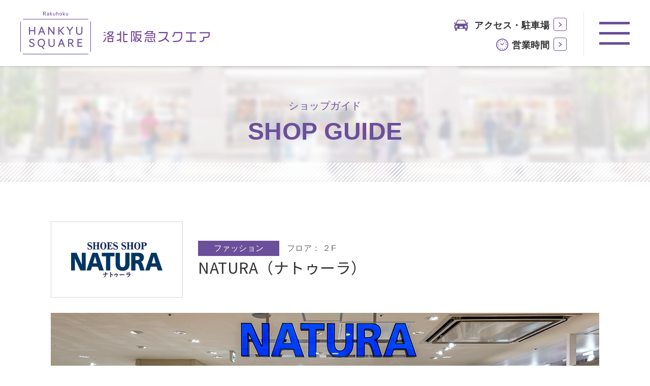

--- FILE ---
content_type: text/html; charset=UTF-8
request_url: https://hankyu-square.jp/shop/detail.html?id=206
body_size: 9562
content:

<!DOCTYPE html>
<html lang="ja">
<head>
<meta http-equiv="Content-Type" content="text/html; charset=UTF-8" />
<meta http-equiv="Content-Language" content="ja" />
<meta http-equiv="Content-Style-Type" content="text/css" />

<title>NATURA（ナトゥーラ）｜ショップガイド｜洛北阪急スクエア</title>

<meta name="keywords" content="洛北阪急スクエア,京都市,左京区,高野,川端通り,北大路,北大路通り,ショッピングセンター,ショッピングモール,商業施設,子育て,Sポイント,らくはん,洛北,阪急,カナート,パンマルシェ,マルシェ,イベント,スーパー,ドラッグストア,ユニクロ,GU,アカチャンホンポ,LOFT,ニトリ,デコホーム,イズミヤ,ABC-MART,エディオン,マクドナルド,マック,マクド,ミスタードーナツ,ミスド,カルディコーヒーファーム,カルディ,京のお肉処 弘,丸亀製麵,スターバックスコーヒー,スタバ,サーティワン,コンズサイクル,AOKI,ダイソー,ココカラファイン,ココカラ,銀だこ,Zoff,パリミキ,グランサックス,ATM,HELP" />
<meta name="description" content="洛北阪急スクエアは、「利便性」や「使い勝手」はそのままに、新たに「過ごす」「くつろぐ」「楽しむ」機能をプラス。らくほく日和、はじめましょ。" />

<meta name="author" content="洛北阪急スクエア" />
<meta name="copyright" content="copyright(c)2019-2025 洛北阪急スクエア All Rights Reseved." />
<meta name="content_name" content="NATURA（ナトゥーラ）｜ショップガイド" />
<meta http-equiv="Content-Script-Type" content="text/javascript" />
<meta name="viewport" content="width=device-width, initial-scale=1, maximum-scale=1">
<meta name="format-detection" content="telephone=no">
<link rel="alternate" type="application/rss+xml" title="ROR" href="sitemap.xml" />
<link rel="apple-touch-icon" href="../images/icon.png" />
<link rel="icon" type="image/png" href="../images/icon.png" />
<link rel="shortcut icon" href="../images/favicon.ico" />
<link rel="canonical" href="https://hankyu-square.jp/shop/detail.html?id=206" />
<link href="https://fonts.googleapis.com/css?family=Noto+Sans+JP&display=swap" rel="stylesheet">
<link href="../common/common.css" rel="stylesheet" type="text/css" />
<link href="../common/layout.css?v=1" rel="stylesheet" type="text/css" />
<link href="./css/unique.css?v=2" rel="stylesheet" type="text/css" />
<script src="../js/jquery-3.7.1.min.js"></script>
<script src="../js/slick.min.js"></script>
<script src="../js/xss.js"></script>

<!-- Google Tag Manager -->
<script>(function(w,d,s,l,i){w[l]=w[l]||[];w[l].push({'gtm.start':
new Date().getTime(),event:'gtm.js'});var f=d.getElementsByTagName(s)[0],
j=d.createElement(s),dl=l!='dataLayer'?'&l='+l:'';j.async=true;j.src=
'https://www.googletagmanager.com/gtm.js?id='+i+dl;f.parentNode.insertBefore(j,f);
})(window,document,'script','dataLayer','GTM-TS4LBHM');</script>
<!-- End Google Tag Manager -->

</head>
<body>
<!-- Google Tag Manager (noscript) -->
<noscript><iframe src="https://www.googletagmanager.com/ns.html?id=GTM-TS4LBHM"
height="0" width="0" style="display:none;visibility:hidden"></iframe></noscript>
<!-- End Google Tag Manager (noscript) -->
	<div class="l_container">
		<div class="l_header">
			<header id="top">
				<div class="cont clearfix">
					
					<h1 class="logo"><a href="../">洛北阪急スクエア</a></h1>
					
				</div>
				<div class="menu_btn">
					<p id="btn_menu" class="btn">
						<a class="mn">
						<span class="icon"><span></span><span></span><span></span></span>
						</a>
					</p>
				</div>
				<ul class="store_info">
					<li class="tel"><a href="../facility/#time">営業時間</a></li>
					<li class="access"><a href="../access/">アクセス・駐車場</a></li>
				</ul>
				<div class="l_main_navi"><div class="wrap"><nav>
    <div class="area_sns">
        <ul class="snsnav">
            <li class="instagram"><a href="https://www.instagram.com/rakuhoku_hankyusquare/?hl=ja" target="_blank"><img src="../images/head_insta_btn.png" alt="Instagram"></a></li>
            <li class="line"><a href="https://line.me/ti/p/%40113bgliy"><img src="../images/head_line_btn.png" alt="LINE＠洛北阪急スクエア公式アカウント"></a></li>
        </ul>
    </div>
	<ul class="mainnav">
		<li class="cr_"><a href="../guide/"><span>FLOOR GUIDE</span>フロアガイド</a></li>
		<li class="cr_"><a href="../news/"><span>SHOP NEWS</span>ショップニュース</a></li>
		<li class="cr_"><a href="../event/"><span>EVENT</span>イベント</a></li>
		
        <li class="cr_"><a href="../facility/"><span>FACILITY GUIDE</span>施設・サービス案内</a></li>
		<li class="cr_"><a href="../access/"><span>ACCESS</span>アクセス・駐車場</a></li>
	</ul>
	<div class="sub_menu">
	    
        
        
        
        <div class="area_banner">
           <ul>
        
               
               <li><a href="/party_room/" target="_self">
               
               <span><img src="/ai/ZK5TiF_rHkqpfn62RiSkGAAAATg.png?width=630&amp;height=1000&amp;padding_color=ffffff&amp;resize_type=2" alt="パーティールーム" /></span>
               
               </a></li>
               
               <li><a href="https://hankyu-square.jp/free/?id=7728" target="_self">
               
               <span><img src="/ai/Z-dVfJV3cUKHeqnPuTx9PgAAAFQ.png?width=630&amp;height=1000&amp;padding_color=ffffff&amp;resize_type=2" alt="Sポイント・商品券・電子マネー利用可能店舗" /></span>
               
               </a></li>
               
               <li><a href="https://hankyu-square.jp/recruit/" target="_self">
               
               <span><img src="/ai/Z-eP03fT5uVcOP5zcBedBAAAAKc.png?width=630&amp;height=1000&amp;padding_color=ffffff&amp;resize_type=2" alt="スタッフ募集" /></span>
               
               </a></li>
               
        
           </ul>
        </div>
        
        
        
        
        <div class="area_sub_navi">   
            <ul class="subnav">
                <li><a href="../about/">洛北阪急スクエアについて</a></li>
                <li><a href="../contact/">お問い合わせ</a></li>
                <li><a href="../recruit/">採用情報</a></li>
                <li><a href="../privacy/">個人情報の取扱いについて</a></li>
                <li><a href="../sitemap/">サイトマップ</a></li>
            </ul>
        </div>
	</div>
</nav></div></div>
<script>
$(document).ready(function(){
    var headmenu = $('.l_container');
    $(document).ready(function(){
        $('#btn_menu').click(function(){
            $(this).toggleClass("active");
            headmenu.toggleClass("on_menu");
        });
        $(window).scroll(function () {
           if ($(this).scrollTop() > 170) {
                headmenu.addClass("on_fix");
           } else {
                headmenu.removeClass("on_fix");
                }
           });
    });
});
</script>
				<div class="header_second_title">
    <div class="area_title"><h1>ショップガイド</h1><span>SHOP GUIDE</span></div>
</div>
			</header>
		</div>
		<div class="l_contents">
			<div class="l_column clearfix">
				<div class="l_column_main">
					
					<div class="contents_shop_detail">

    
    <section>
        <div class="shop_detail_first">
            <div class="inner sw_sns">
                <div class="head_title">
                    <figure class="logo on_img"><span><img src="/ai/ZMhWMKeKtyj6JHizZK67FQAAAYY.png?width=250&amp;height=150&amp;padding_color=ffffff&amp;resize_type=2" alt="NATURA" /></span></figure>
                    <div class="data"><div class="inner_block">
                        <p class="type">
                        
                        <span class="category">ファッション</span>
                        
                        
                        <span class="floor">フロア：
                        
                        ２F
                        
                        </span>
                        
                        </p>
                        <h2 class="name font_notosansjp">NATURA（ナトゥーラ）</h2>
                    </div></div>
                </div>
                <div class="sns none">
                    <span class="title">SHOP SNS</span>
                    <ul>
                        
                        
                        
                                                
                    </ul>
                </div>
            </div>
            
            <div class="image"><figure><img src="/ai/ZMhWMKeKtyj6JHizZK67FQAAAYY1.jpg?width=1080&amp;height=1000&amp;padding_color=ffffff&amp;resize_type=2" alt="NATURA" /></figure></div>
            
            
            <p class="explain">MADE IN JAPANのシューズを中心に、アウトドアやビジネスシューズまで、ご夫婦・カップルでお選びいただけるシューズショップです。<br />
<br />
【お取り扱いブランド】<br />
PATRICK、KEEN、スピングルムーブ、コロンビア など</p>
            
        </div>
    </section>

    
    <section>
        <div class="shop_detail_second">
            <div class="come_title font_notosansjp">
            	<h3><span class="ttl_j">ショップ情報</span>
            	<span class="ttl_e">SHOP INFORMATION</span>
            	</h3>
            </div>

            <table>
                
                <tr>
                    <th>営業時間</th><td>10:00～21:00</td>
                </tr>
                
                
                <tr>
                    <th>電話番号</th><td><a href="tel:0757023155">075-702-3155</a></td>
                </tr>
                
                
                <tr>
                    <th>URL</th><td><a href="https://www.chiyodagrp.co.jp/" target="_blank">https://www.chiyodagrp.co.jp/</a></td>
                </tr>
                
               
                    
                    
                    
                    <tr>
                        <th>取り扱い商品</th><td>紳士靴・婦人靴</td>
                    </tr>
                    
                    
                    
                   
                     
                    
                    
                       
                
                <tr>
                    <th>ジャンル</th><td>シューズ</td>
                </tr>
                
                
                    
                    
                    
                    
                
                    
                     
                    
                    
                    
                    
                
                
                <tr>
                    <th>対応カード/決済</th><td>【利用可能クレジット】JCB・VISA/Master・AMEX・DC・MUFG・NICOS・UC・アプラス・イオン・ジャックス・トヨタファイナンス(TSキュービック)・楽天・セゾン・ダイナース<br />
【利用可能電子マネー】litta・楽天Edy・Pitapa・交通系・iD・QUICPay・QUICPay+<br />
【利用可能キャッシュレス】PayPay・LINEPay・楽天Pay・メルPay・J-CoinPay・OrigamiPay・AliPay・WeChatPay<br />
【利用可能ギフト券】JCB・VISA(VJA)・MUFG・NICOS・UC<br />
【利用可能商品券】阪急阪神百貨店商品券・全国百貨店共通商品券<br />
【Sポイントご利用可能】</td>
                </tr>
                
                
                     
                    
                
                
            </table>
       
            <p class="note">※Sポイント対応 可能</p>
        </div>
    </section>
</div>

					<section id="store_news" class="shop_news">
	<div class="inner">
		<div class="come_title font_notosansjp">
			<h3>
			<span class="ttl_j">ショップニュース</span>
			<span class="ttl_e">SHOP NEWS</span>
			</h3>
		</div>
		<ul></ul>
		<p class="come_base_btn"><a href="../news/">MORE</a></p> 
	</div>
    <script>
        $(function(){
            function readAjax(){
                var urlParams = new URLSearchParams(window.location.search);
                var param_id = urlParams.get('id');
                if (!param_id) return;
                
                var datas = {
                    "request" : "get",
                    "post_type" : "all",
                    "ai_category" : "10901",
                    "ai_divisions" : "1",
                    "ai_attributes" : "0,101",
                    "ai_images" : "1",
                    "ai_groups" : "201",
                    "each_num" : "4",
                    "page_num" : "1",
                    "order" : "aip.priority DESC ",
                    "is_public" : "on",
                    "is_file" : "off",
                    "emphasis_mode" : "1",
                    "custom_join" : "LEFT JOIN `t_***_attribute` AS `aia` ON `aia`.`***_id`= `ai`.`***_id` AND `aia`.`***_attribute_index` = '100' ",
                    "custom_where" : "AND `aia`.`value` = '" + encodeURIComponent(param_id) + "' "
                };
    
                $.ajax({
                    type: "POST",
                    url: "/ai_ajax.php",
                    dataType: "json",
                    data: datas
                }).done(function(data) {
                    var storeNews = $("#store_news");
                    if(data.length < 1){
                        storeNews.remove();
                        return;
                    }
                    storeNews.show();
                    storeNews.next(".shop_event").addClass("no_pt");
    
                    for (var i = 0; i < data.length; i++) {
                        var html = $("<li>");
                        var aLink = $("<a>").attr("href", "../news/detail.html?id=" + encodeURIComponent(data[i]["advanced_information_id"]));
    
                        // imgDiv
                        var imgClass = "image";
                        var imgStyle = "";
                        if (data[i]["image"][1] === "1") {
                            imgClass += " on_img";
                            var imageId = data[i]["image_id"][1];
                            var imageExt = data[i]["image_extension"][1];
                            imgUrl = "/ai/" + imageId + "." + imageExt + "?width=250&height=1000&padding_color=ffffff&resize_type=2";
                        }
    
                        var imgDiv = $("<div>").addClass(imgClass);
                        if (imgUrl) {
                            imgDiv.css("background-image", 'url(' + imgUrl + ')');
                        }
                        var imgText = $("<span>").addClass("htxt").text(data[i]["attribute"][101] || "");
                        imgDiv.append(imgText);
    
                        // timeDiv
                        var dateStr = (data[i]["display_datetime"] || "").split(" ")[0].split("-").join(".");
                        var timeDiv = $("<div>").addClass("time_wrapper")
                            .append($("<p>").addClass("time").text(dateStr))
                            .append($("<p>").addClass("up").text("UP"))
                            .append($("<p>").addClass("category").text(data[i]["division_name"][201] || ""));
    
                        // newsName
                        var newsName = $("<div>").addClass("news_name font_notosansjp").text(data[i]["attribute"][0] || "");
    
                        aLink.append(imgDiv).append(timeDiv).append(newsName);
                        html.append(aLink);
    
                        $("#store_news ul").append(html);
                    }
                }).fail(function(XMLHttpRequest, textStatus, errorThrown) {
                    console.error('Error:', errorThrown);
                    alert('データの取得に失敗しました。');
                });
            }
    
            $(document).ready(function() {
                readAjax();
            });
        });
    </script>
</section>

<section id="store_event" class="shop_event">
	<div class="inner">
		<div class="come_title font_notosansjp">
			<h3>
			<span class="ttl_j">イベント情報</span>
			<span class="ttl_e">EVENT INFOMATION</span>
			</h3>
		</div>
        <div id="event_list" class="event_list"></div>
      
        <script>
            $storeEvent = $("#event_list");
        
            function getQueryParam(name) {
                const urlParams = new URLSearchParams(window.location.search);
                return urlParams.get(name);
            }
        
            function readEventAjax() {
                const targetId = getQueryParam("id");
                let matchedCount = 0;
        
                const datas = {
                    "request": "get",
                    "post_type": "all",
                    "ai_category": "10801",
                    "ai_divisions": "1",
                    "ai_attributes": "100,0,2",
                    "ai_images": "0",
                    "ai_groups" : "901",
                    "each_num": '3',
                    "page_num": '1',
                    "order": "aip.priority DESC ",
                    "is_public": "on",
                    "is_file": "off",
                    "emphasis_mode": "0",
                    "target_time": "",
                    "target_begin_time": "",
                    "target_end_time": ""
                };
        
                $.ajax({
                    type: "POST",
                    url: "/ai_ajax.php",
                    dataType: "json",
                    data: datas
                }).done(function(data, dataType) {
                    $storeEvent.html("");
        
                    for (let i = 0; i < data.length; i++) {
                        const at2 = data[i]["attribute"][2];
                        const at2_ids = at2 ? at2.split(',') : [];
                        const division_name_901 = data[i]["division_name"]?.[901] || "";
        
                        // IDが一致するか確認
                        if (at2_ids.includes(targetId) && division_name_901 === "表示") {
                            matchedCount++;
                            let html = "";
        
                            const advanced_information_id = data[i]["advanced_information_id"];
                            const emphasis_begin_datetime = data[i]["emphasis_begin_datetime"];
                            const emphasis_end_datetime = data[i]["emphasis_end_datetime"];
        
                            const eb_time_date = emphasis_begin_datetime.split(' ')[0].split('-');
                            const ee_time_date = emphasis_end_datetime.split(' ')[0].split('-');
        
                            const at0 = data[i]["attribute"][0];
                            const at100 = data[i]["attribute"][100];
                            const image = data[i]["image"][0];
                            const image_id = data[i]["image_id"][0];
                            const image_extension = data[i]["image_extension"][0];
        
                            html += '<div class="event_box">';
                            html += '<a class="box" begin_month="'+emphasis_begin_datetime+'" end_month="'+emphasis_end_datetime+'" href="../event/detail.html?id='+advanced_information_id+'">';
                            html += '<span class="image">';
                            if(image){
                                html += '<span class="htxt" style="background-image:url(/ai/'+image_id+'.'+image_extension+'?index=0&amp;width=520&amp;height=510&amp;padding_color=ffffff&amp;resize_type=2);">'+at100+'</span>';
                            }
                            html += '</span>';
                            html += '<div class="text">';
                            if(emphasis_begin_datetime !== emphasis_end_datetime){
                                html += "<span class='date'><time datetime='"+eb_time_date.join('-')+"'>"+eb_time_date.join('.')+"</time>～<time datetime='"+ee_time_date.join('-')+"'>"+ee_time_date.join('.')+"</time></span>";
                            } else {
                                html += "<time datetime='"+eb_time_date.join('-')+"' class='date'>"+eb_time_date.join('.')+"</time>";
                            }
                            if(at0){
                                html += '<span class="name">'+at0+'</span>';
                            }
                            html += '</div></a></div>';
        
                            $storeEvent.append(html);

                            if (matchedCount >= 3) break;
                        }
                    }
        
                    if (matchedCount === 0) {
                        $("#store_event").hide();
                    }
        
                }).fail(function(XMLHttpRequest, textStatus, errorThrown) {
                    alert('Error : ' + errorThrown);
                });
            }
        
            $(document).ready(function(){
                readEventAjax();
            });
        </script>
        
	</div>
</section>

<section id="store_recommend" class="shop_recommend">
	<div class="inner">
		<div class="come_title font_notosansjp">
			<h3>
			<span class="ttl_j">おすすめの店舗</span>
			<span class="ttl_e">RECOMMEND</span>
			</h3>
		</div>
        <div class="area_shoplist swiper">
		    <div id="recommend_list" class="recommend_list swiper-wrapper"></div>
            <div class="area_swiper_nav">
                <div class="swiper-button-prev"></div>
                <div class="swiper-pagination"></div>
                <div class="swiper-button-next"></div>
            </div>
        </div>
	</div>
</section>
<script>
    $(function(){

        $storeRecommend = $("#recommend_list");

        function getUrlParameter(name) {
            name = name.replace(/[\[]/, '\\[').replace(/[\]]/, '\\]');
            var regex = new RegExp('[\\?&]' + name + '=([^&#]*)');
            var results = regex.exec(window.location.search);
            return results === null ? null : decodeURIComponent(results[1].replace(/\+/g, ' '));
        }

        function readRecomAjax(){

            var datas = {
                "request" : "get",
                "post_type" : "all",
                "ai_category" : "10601",
                "ai_attributes" : "0,5,100",
                "ai_images" : "0",
                "ai_groups" : "101,102,901",
                "order" : "aip.priority DESC ",
            };

            $.ajax({
                type: "POST",
                url: "/ai_ajax.php",
                dataType: "json",
                data: datas
            }).done(function(data, dataType) {

                var targetId = getUrlParameter("id");
                var targetDivision101 = null;
               
                for (var i = 0; i < data.length; i++) {
                    if (String(data[i]["advanced_information_id"]) === targetId) {
                        targetDivision101 = data[i]["division_name"][101];
                        break;
                    }
                }

                if (!targetDivision101) {
                    console.warn("該当IDのデータが見つかりません");
                    return;
                }


                $storeRecommend.html("");

                for (var i = 0; i < data.length; i++) {

                    var division_name_101 = data[i]["division_name"][101];

                    if (division_name_101 === targetDivision101 && String(data[i]["advanced_information_id"]) !== targetId) {

                    var html = "";

                    // ai番号
                    advanced_information_id = data[i]["advanced_information_id"];
                 
                    //項目出力
                    at0 = data[i]["attribute"][0];
                    at5 = data[i]["attribute"][5];

                    //画像出力
                    at100 = data[i]["attribute"][100];
                    image = data[i]["image"][0];//画像index
                    image_id = data[i]["image_id"][0];//画像ID
                    image_extension = data[i]["image_extension"][0];//拡張子

                    //カテゴリ出力
                    division_id_101 = data[i]["division_id"][101];//カテゴリID
                    division_name_101 = data[i]["division_name"][101];//カテゴリ名
                    division_id_102 = data[i]["division_id"][102];//カテゴリID
                    division_name_102 = data[i]["division_name"][102];//カテゴリ名
                    division_id_901 = data[i]["division_id"][901];//カテゴリID
                    division_name_901 = data[i]["division_name"][901];//カテゴリ名

                    if (division_name_901 !== "非表示") {
                        html +='<div class="box swiper-slide">';
                        html +='<a href="../shop/detail.html?id='+advanced_information_id+'">';
                        html +='<span class="wrap">';
                        html +='<span class="logo">';
                        html +=(image)?'<span class="on_img"><img loading="lazy" src="/ai/'+image_id +'.'+image_extension+'?index=0&amp;width=250&amp;height=150&amp;padding_color=ffffff&amp;resize_type=2" alt="'+at100+'" /></span>':'';
                        html +='</span>';        
                        html +='<span class="data"><span class="wrap">';
                        html +='<span class="category">'+division_name_101+'</span>';
                        html +='<span class="floor">'+division_name_102+'</span>';
                        html +=(at0)?'<span class="name">'+at0+'</span>':'';
                        html +=(at5)?'<span class="genre">'+at5+'</span>':'';
                        html +='</span></span>';
                        html +='</span>';
                        html +='</a>';
                        html +='</div>';
                    }

                    $storeRecommend.append(html);
                    }
                }
            }).fail(function(XMLHttpRequest, textStatus, errorThrown) {
                console.error('Error:', errorThrown);
            });
        }

        $(document).ready(function() {
            readRecomAjax();
        });
    });
</script>
<script src="./js/swiper-bundle.min.js"></script>
<script>
  const swiper = new Swiper(".swiper", {
    slidesPerView: 1,
    slidesPerGroup: 1,
    loop: true,
    pagination: {
					el: '.swiper-pagination',
				},
				navigation: {
					nextEl: '.swiper-button-next',
					prevEl: '.swiper-button-prev',
				},
    breakpoints: {
        768: {
        slidesPerView: 3,
        slidesPerGroup: 1
        },
        980: {
        slidesPerView: 4,
        slidesPerGroup: 1
        }
    }
  });
</script>
					
					<p id="gotop" class="l_gotop"><span class="wrap">
	<a class="line" href="https://line.me/ti/p/%40113bgliy" target="_blank"><img src="../images/sp_gotop_line.jpg" alt="LINE＠洛北阪急スクエア公式アカウント" /></a>
	<a class="sp_arrow" href="#top"><img src="../images/sp_gotop_arrow.jpg" alt="▲ページトップに戻る" /></a>
	<a class="pc_arrow" href="#top">▲ページトップに戻る</a>
</span></p>
					
				</div>
			</div>
		</div>
		<div class="second_footer sp">
	<div class="l_breadcrumb"><ul><li><a href="../">HOME</a>&nbsp;&gt;&nbsp;<a href="../shop/">ショップガイド</a>&nbsp;&gt;&nbsp;NATURA（ナトゥーラ）</li></ul></div>
	<div class="wrapper">
		<div class="logo_img">
			<a href="../"><img src="../images/second_footer_logo.png" alt="阪急洛北スクエア" /></a>
		</div>
		<span class="name"><img src="../images/name.png" alt="阪急スクエア" /></span>
		<p class="adress_wrapper">
                住　　所 ： 京都市左京区高野西開町36番地<br />
				営業時間 ： 10:00～21:00<br />
				
		</p>
		
	</div>
</div>

<div class="second_footer pc">
	<div class="l_breadcrumb"><ul><li><a href="../">HOME</a>&nbsp;&gt;&nbsp;<a href="../shop/">ショップガイド</a>&nbsp;&gt;&nbsp;NATURA（ナトゥーラ）</li></ul></div>
	<div class="wrapper">
		<div class="logo_img">
			<a href="../"><img src="../images/second_footer_logo2.png" alt="阪急洛北スクエア" /></a>
		</div>
		<div class="link_list">
			<ul>
				<li class="category">ABOUT</li>
				<li><a href="../about/">洛北阪急スクエアについて</a></li>
				<li><a href="../parenting/">子育て応援ガイド</a></li>
				<li><a href="../party_room/">パーティールーム</a></li>
				<li><a href="../access/">アクセス・駐車場</a></li>
			</ul>
			<ul>
				<li class="category">SEARCH</li>
				<li><a href="../shop/">ショップ検索</a></li>
				<li><a href="../guide/2f.html">2F</a></li>
				<li><a href="../guide/">1F</a></li>
				<li><a href="../guide/b1.html">B1</a></li>
			</ul>
			<ul>
				<li class="category">INFORMATION</li>
				<li><a href="../event/">イベントニュース</a></li>
				<li><a href="../news/">ショップニュース</a></li>
				
			</ul>
			<ul>
				<li class="category">OTHER</li>
				<li><a href="../recruit/">採用情報</a></li>
				<li><a href="../form/form_1.html">お問い合わせ</a></li>
				<li><a href="../contact/#faq">よくあるご質問</a></li>
			</ul>
		</div>
	</div>
</div>
		<div class="l_footer">
	<footer>
		<div class="cont">
		    <div class="footer_info">
               <p class="logo"><a href="http://www.hankyu-scdev.co.jp/" target="_blank">株式会社<span>阪急商業開発</span></a></p>
               <ul class="area_ft_navi">
                    
                    <li><a href="../contact/">お問い合わせ</a></li>
                    <li><a href="../sitemap/">サイトマップ</a></li>
                    <li class="last"><a href="../privacy/">個人情報保護方針</a></li>
               </ul>
             </div>                 
 		     <p class="copyright"><small>Copyright&copy;2019-2025 Rakuhoku HANKYU SQUARE&nbsp;All Rights Reserved.</small></p>
 		     <span class="space sp_for"></span>              
		</div>
	</footer>
</div>
	</div>
<script>
<!--
$(function(){
   $("a[href^='#']").click(function() {
      var speed = 400;
      var href= $(this).attr("href");
      var target = $(href == "#" || href == "" ? 'html' : href);
      var position = target.offset().top;
      $('body,html').animate({ scrollTop:position }, speed, 'swing');
      return false;
   });
   
	$(document).ready(function() {
	 	var gotop = $('#gotop');
		$(window).scroll(function () {
		if ($(this).scrollTop() > 200) {
		    gotop.fadeIn();
		} else {
		    gotop.fadeOut();
		    }
		});
	});
});
// -->
</script>

<script type="text/javascript">
        window._pt_lt = new Date().getTime();
        window._pt_sp_2 = [];
        _pt_sp_2.push("setAccount,5c2d2d50");
        var _protocol =(("https:" == document.location.protocol) ? " https://" : " http://");
        (function() {
            var atag = document.createElement("script");
            atag.type = "text/javascript";
            atag.async = true;
            atag.src = _protocol + "js.ptengine.jp/5c2d2d50.js";
            var s = document.getElementsByTagName("script")[0];
            s.parentNode.insertBefore(atag, s);
        })();
</script>

</body>
</html>




--- FILE ---
content_type: text/css
request_url: https://hankyu-square.jp/common/common.css
body_size: 5465
content:
@charset "UTF-8";

body,div,dl,dt,dd,ul,ol,li,h1,h2,h3,h4,h5,h6,pre,form,fieldset,input,textarea,select,p,blockquote,th,td { margin:0;padding:0;}
table {border-collapse:collapse;border-spacing:0;}
fieldset,img { border:0;vertical-align:bottom;}
address,caption,cite,code,dfn,em,strong,th,var{font-style:normal;font-weight:normal;}
ol,ul{list-style:none;}
caption,th{text-align:left;}
h1,h2,h3,h4,h5,h6{font-size:100%;font-weight:normal;}
q:before,q:after {content:'';}abbr,acronym { border:0;}
a{outline:none;}

/* clearfix */
.clearfix{}
.clearfix:after{content:""; display: block; clear: both; height: 0; visibility:hidden;}
.clear {clear:both; line-height:0;}

/* wordBreak */
table.wordBreak{word-break:break-all;}

table.comment {width: 100%;background: #cccccc;}
em{font-weight:bold;}
form input{font-family:MS UI Gothic;}
.alert {font-weight:bold; color: #F73232;}
.attention {font-weight:bold; color: #3333aa;}

/** フォーム共通 ***/
input.formtxt,textarea.formtxt,select.formtxt{border: 1px solid #cdcdcd;
-webkit-border-radius: 5px;border-radius: 5px;}
input.formtxt{padding:5px;}
textarea.formtxt{padding:7px;}

/********** 回り込み **********/
.left{float:left; display:inline;}
.right{float:right; display:inline;}

/********** ボトムマージン **********/
.mbL{margin-bottom:30px;}
.mbM{margin-bottom:20px;}
.mbS{margin-bottom:10px;}

/*===== ページャ ======*/
.pager{text-align:center;margin-right:-5px;}
.pager li{margin-right:5px;vertical-align:middle;display: inline-block;}
.pager li.num,.pager li.cur,.pager li.arrow{width:30px;text-align:center;height:30px;line-height:30px;border: 1px solid #6b4f9a;}
.pager li a{width:100%;height:100%;display:block;}
.pager a:link,.pager a:visited,.pager a:hover,.pager a:focus{color: #6b4f9a;text-decoration:none;}
.pager li a:link, .pager li a:visited{background:#fff;}
.pager li a:hover, .pager li a:focus{background:#f7f6fa;}
.pager li.dott{width:auto;height:20px;line-height:20px;color:#000;}
.pager li.cur{color:#fff;background:#6b4f9a;}
.pager li.arrow{color:#fff;background:#cdcdcd;}

/*===== オパシティ ======*/
.opacity a:hover img{opacity:0.8;}

/*===== シフト ======*/
.shift a:hover img{position:relative; top:1px; left:1px;}

/*--------- リンク系 ---------*/
a:link {color:#333; text-decoration:underline;}
a:visited {color:#333; text-decoration:underline;}
a:hover,a:focus {color:#666; text-decoration:none;}

.a_tdn a:link,.a_tdn a:visited,.a_tdn a:focus,.a_tdn a:hover{text-decoration:none;}
.a_rev a:link,.a_rev a:visited{text-decoration:none;}
.a_rev a:focus,.a_rev a:hover{text-decoration:underline;}

.a_w a:link,.a_w a:visited,.a_w a:focus,.a_w a:hover{color:#fff;}

/*--------- テキストアライン系 ---------*/
.t_right{text-align:right;}
.t_left{text-align:left;}
.t_center{text-align:center;}

/*--------- タイトル系 ---------*/
.ttl_a1 {background:url(../images/bg_white.jpg) no-repeat;padding:5px;margin-bottom:10px;font-weight:bold;font-size:15px;color:#FFF9EA;}
.ttl_a2 {background:url(../images/icon_white.jpg) no-repeat;padding-left:15px;margin-bottom:10px;}
.ttl_b1 {background:url(../images/bg_brown.jpg) no-repeat;padding:5px;margin-bottom:10px;font-weight:bold;color:#FFF9EA;}
.ttl_b2 {background:url(../images/icon_brown.jpg) no-repeat;padding-left:15px;margin-bottom:10px;}
.ttl_c {background:url(../images/icon_pin.jpg) no-repeat;font-weight:bold;padding-left:15px;margin-bottom:10px;}
.ttl_d {border-bottom: dotted 2px #F26B12;font-size:14px;font-weight:bold;padding:5px 10px;margin-bottom:10px;}

.come_title .ttl_e{font-family: 'Noto Sans JP',sans-serif;}
/*
h1.come_title,.come_title_1{font-size:20px;margin-bottom:30px;}
h2.come_title,.come_title_2{font-size:18px;margin-bottom:20px;}
h3.come_title,.come_title_3{font-size:17px;background:#eee;padding:3px 5px;margin-bottom:15px;}
h4.come_title,.come_title_4{font-size:16px;padding-bottom:5px;border-bottom:2px solid #cdcdcd;margin-bottom:10px;font-weight:bold;}
h5.come_title,.come_title_5{font-size:15px;border-left:3px solid #cdcdcd;padding-left:5px;margin-bottom:5px;}
h6.come_title,.come_title_6{font-weight:bold;}
*/
.come_title.mb0{margin-bottom:0;}
.come_title.mb5{margin-bottom:5px;}
.come_title.mb10{margin-bottom:10px;}
.come_title.mb15{margin-bottom:15px;}
.come_title.mb20{margin-bottom:20px;}
.come_title.mb25{margin-bottom:25px;}
.come_title.mb30{margin-bottom:30px;}
.come_title.mb35{margin-bottom:35px;}
.come_title.mb40{margin-bottom:40px;}
.come_title.mb45{margin-bottom:45px;}
.come_title.mb50{margin-bottom:50px;}

/*--------- マージン系 ---------*/
/*下*/
.mb1{margin-bottom:1px;}
.mb2{margin-bottom:2px;}
.mb3{margin-bottom:3px;}
.mb4{margin-bottom:4px;}
.mb5{margin-bottom:5px;}
.mb6{margin-bottom:6px;}
.mb7{margin-bottom:7px;}
.mb8{margin-bottom:8px;}
.mb9{margin-bottom:9px;}
.mb10{margin-bottom:10px;}
.mb11{margin-bottom:11px;}
.mb12{margin-bottom:12px;}
.mb13{margin-bottom:13px;}
.mb14{margin-bottom:14px;}
.mb15{margin-bottom:15px;}
.mb16{margin-bottom:16px;}
.mb17{margin-bottom:17px;}
.mb18{margin-bottom:18px;}
.mb19{margin-bottom:19px;}
.mb20{margin-bottom:20px;}
.mb21{margin-bottom:21px;}
.mb22{margin-bottom:22px;}
.mb23{margin-bottom:23px;}
.mb24{margin-bottom:24px;}
.mb25{margin-bottom:25px;}
.mb26{margin-bottom:26px;}
.mb27{margin-bottom:27px;}
.mb28{margin-bottom:28px;}
.mb29{margin-bottom:29px;}
.mb30{margin-bottom:30px;}
.mb31{margin-bottom:31px;}
.mb32{margin-bottom:32px;}
.mb33{margin-bottom:33px;}
.mb34{margin-bottom:34px;}
.mb35{margin-bottom:35px;}
.mb36{margin-bottom:36px;}
.mb37{margin-bottom:37px;}
.mb38{margin-bottom:38px;}
.mb39{margin-bottom:39px;}
.mb40{margin-bottom:40px;}
.mb45{margin-bottom:45px;}
.mb50{margin-bottom:50px;}
.mb60{margin-bottom:60px;}
.mb70{margin-bottom:70px;}
.mb80{margin-bottom:80px;}

/*上*/
.mt1{margin-top:1px;}
.mt2{margin-top:2px;}
.mt3{margin-top:3px;}
.mt4{margin-top:4px;}
.mt5{margin-top:5px;}
.mt6{margin-top:6px;}
.mt7{margin-top:7px;}
.mt8{margin-top:8px;}
.mt9{margin-top:9px;}
.mt10{margin-top:10px;}
.mt11{margin-top:11px;}
.mt12{margin-top:12px;}
.mt13{margin-top:13px;}
.mt14{margin-top:14px;}
.mt15{margin-top:15px;}
.mt20{margin-top:20px;}
.mt25{margin-top:25px;}
.mt30{margin-top:30px;}
.mt35{margin-top:35px;}
.mt40{margin-top:40px;}

/*右*/
.mr1{margin-right:1px;}
.mr2{margin-right:2px;}
.mr3{margin-right:3px;}
.mr4{margin-right:4px;}
.mr5{margin-right:5px;}
.mr6{margin-right:6px;}
.mr7{margin-right:7px;}
.mr8{margin-right:8px;}
.mr9{margin-right:9px;}
.mr10{margin-right:10px;}
.mr11{margin-right:11px;}
.mr12{margin-right:12px;}
.mr13{margin-right:13px;}
.mr14{margin-right:14px;}
.mr15{margin-right:15px;}
.mr20{margin-right:20px;}
.mr25{margin-right:25px;}
.mr30{margin-right:30px;}

/*左*/
.ml1{margin-left:1px;}
.ml2{margin-left:2px;}
.ml3{margin-left:3px;}
.ml4{margin-left:4px;}
.ml5{margin-left:5px;}
.ml6{margin-left:6px;}
.ml7{margin-left:7px;}
.ml8{margin-left:8px;}
.ml9{margin-left:9px;}
.ml10{margin-left:10px;}
.ml11{margin-left:11px;}
.ml12{margin-left:12px;}
.ml13{margin-left:13px;}
.ml14{margin-left:14px;}
.ml15{margin-left:15px;}
.ml20{margin-left:20px;}
.ml25{margin-left:25px;}
.ml30{margin-left:30px;}

/*ネガティブ*/
.mm5{margin-right:-5px;}
.mm6{margin-right:-6px;}
.mm7{margin-right:-7px;}
.mm8{margin-right:-8px;}
.mm9{margin-right:-9px;}
.mm10{margin-right:-10px;}
.mm15{margin-right:-15px;}
.mm20{margin-right:-20px;}
.mm25{margin-right:-25px;}
.mm30{margin-right:-30px;}

/*中央*/
.auto{margin-right:auto;margin-left:auto;}

/*マージン0*/
body #container .m0{margin:0 !important;}

/*--------- パディング系 ---------*/

/*全体*/
.p1{padding:1px;}
.p2{padding:2px;}
.p3{padding:3px;}
.p4{padding:4px;}
.p5{padding:5px;}
.p6{padding:6px;}
.p7{padding:7px;}
.p8{padding:8px;}
.p9{padding:9px;}
.p10{padding:10px;}
.p15{padding:15px;}
.p20{padding:20px;}
.p25{padding:25px;}
.p30{padding:30px;}

/*右*/
.pr1{padding-right:1px;}
.pr2{padding-right:2px;}
.pr3{padding-right:3px;}
.pr4{padding-right:4px;}
.pr5{padding-right:5px;}
.pr6{padding-right:6px;}
.pr7{padding-right:7px;}
.pr8{padding-right:8px;}
.pr9{padding-right:9px;}
.pr10{padding-right:10px;}
.pr15{padding-right:15px;}
.pr20{padding-right:20px;}
.pr25{padding-right:25px;}
.pr30{padding-right:30px;}

/*左*/
.pl1{padding-left:1px;}
.pl2{padding-left:2px;}
.pl3{padding-left:3px;}
.pl4{padding-left:4px;}
.pl5{padding-left:5px;}
.pl6{padding-left:6px;}
.pl7{padding-left:7px;}
.pl8{padding-left:8px;}
.pl9{padding-left:9px;}
.pl10{padding-left:10px;}
.pl15{padding-left:15px;}
.pl20{padding-left:20px;}
.pl25{padding-left:25px;}
.pl30{padding-left:30px;}

/*上*/
.pt1{padding-top:1px;}
.pt2{padding-top:2px;}
.pt3{padding-top:3px;}
.pt4{padding-top:4px;}
.pt5{padding-top:5px;}
.pt6{padding-top:6px;}
.pt7{padding-top:7px;}
.pt8{padding-top:8px;}
.pt9{padding-top:9px;}
.pt10{padding-top:10px;}
.pt15{padding-top:15px;}
.pt20{padding-top:20px;}
.pt25{padding-top:25px;}
.pt30{padding-top:30px;}

/*下*/
.pb1{padding-bottom:1px;}
.pb2{padding-bottom:2px;}
.pb3{padding-bottom:3px;}
.pb4{padding-bottom:4px;}
.pb5{padding-bottom:5px;}
.pb6{padding-bottom:6px;}
.pb7{padding-bottom:7px;}
.pb8{padding-bottom:8px;}
.pb9{padding-bottom:9px;}
.pb10{padding-bottom:10px;}
.pb15{padding-bottom:15px;}
.pb20{padding-bottom:20px;}
.pb25{padding-bottom:25px;}
.pb30{padding-bottom:30px;}

/*左右*/
.plr5{padding-left:5px; padding-right:5px;}
.plr6{padding-left:6px; padding-right:6px;}
.plr7{padding-left:7px; padding-right:7px;}
.plr8{padding-left:8px; padding-right:8px;}
.plr9{padding-left:9px; padding-right:9px;}
.plr10{padding-left:10px; padding-right:10px;}
.plr15{padding-left:15px; padding-right:15px;}
.plr20{padding-left:20px; padding-right:20px;}
.plr25{padding-left:25px; padding-right:25px;}
.plr30{padding-left:30px; padding-right:30px;}

/*上下*/
.ptb5{padding-top:5px; padding-bottom:5px;}
.ptb6{padding-top:6px; padding-bottom:6px;}
.ptb7{padding-top:7px; padding-bottom:7px;}
.ptb8{padding-top:8px; padding-bottom:8px;}
.ptb9{padding-top:9px; padding-bottom:9px;}
.ptb10{padding-top:10px; padding-bottom:10px;}
.ptb15{padding-top:15px; padding-bottom:15px;}
.ptb20{padding-top:20px; padding-bottom:20px;}
.ptb25{padding-top:25px; padding-bottom:25px;}
.ptb25{padding-top:30px; padding-bottom:30px;}

/*--------- テキスト系 ---------*/
.bold{font-weight:bold;}

.c000{color:#000;}
.c111{color:#111;}
.c333{color:#333;}
.c666{color:#666;}
.c999{color:#999;}
.ceee{color:#eee;}
.cfff{color:#fff;}

.fs0{font-size:0px !important;}/* IEでの画像の隙間消し用 */

.CF{letter-spacing:2px;}

/*--------- フォント集 ---------*/
.serif{font-family:"ＭＳ 明朝",serif;}
.sans-serif{font-family:Arial,sans-serif;}
.kakugo{font-family:'ヒラギノ角ゴ Pro W3','Hiragino Kaku Gothic Pro','メイリオ',Meiryo,'ＭＳ Ｐゴシック',sans-serif;}
.marugo{font-family:'Hiragino Maru Gothic Pro','ヒラギノ丸ゴ Pro W4','ＭＳ Ｐゴシック';}
.helvetica{font-family:"helvetica","MS PGothic","Osaka",Arial,sans-serif;}
.roman{font-family:'Times New Roman',serif;}
.verdana{font-family:verdana, helvetica, 'ヒラギノ角ゴ Pro W3', 'Hiragino Kaku Gothic Pro', メイリオ, Meiryo, 'ＭＳ Ｐゴシック', sans-serif;}

/* word_wrap(欧文改行最新！) */
.WordWrap { word-wrap: break-word;}

/*--------- ボーダー ---------*/
.bb{border-bottom:1px dotted #666;}
.border{border:1px solid #666;}
.img-border{border:1px solid #ddd; padding:1px;}

/*--------- postion ---------*/
.rela{position:relative;}
.btnBr{position:absolute; bottom:0; right:0;}

/*--------- テーブル ---------*/
.come_table{width:100%;border-top: 1px dotted #999;}
.come_table th{text-align:left;background-color:#fff;color:#444;padding:8px 10px 8px 10px;width:145px;border-bottom: 1px dotted #999;font-size: 12px;letter-spacing: 2px;}
.come_table td{text-align:left;padding:8px 10px 8px 10px;border-bottom: 1px dotted #999;font-size: 12px;letter-spacing: 2px;color: #444;}

/*--------- IEでの改行バグ回避用 ---------*/
br{letter-spacing: 0 !important;}

/*--------- バーティカルアライン系 ---------*/
.va_top{vertical-align:top;}
.va_bottom{vertical-align:bottom;}

/*--------- マウスカーソル hover ---------*/
.cursor{cursor:pointer;}
.hover a:hover img{border:1px solid #ddd; padding:1px; margin:-2px;}

/*--------- 逆クラス ---------*/
.rev_left{float:right;display:inline;}
.rev_right{float:left;display:inline;}
.rev_t_left{text-align:right;}
.rev_t_right{text-align:left;}

/*--------- 非表示クラス ---------*/
.none{display:none;}
.inline{display:inline;}
.block{display:block;}
.inline-block{display:inline-block;}
.disp_{display:none;}
.disp_d{}
.disp_dd{}
.disp_ddd{}
.disp_dddd{}

/*--------- カーソルポインター --------*/
.cursor_pointer:hover{cursor:pointer}

/*---------背景画像置換用 ---------*/
.htxt{display:block;text-indent:150%;overflow:hidden;white-space:nowrap;}
a.htxt{width:100%;height:100%;}
.opacity a.htxt:hover{opacity:0.8;}
.bg_contain{display:block;background:none no-repeat 50% 50%;-webkit-background-size:contain:contain;background-size:contain;}
.bg_cover{display:block;background:none no-repeat 50% 50%;-webkit-background-size:cover;background-size:cover;}

/*--------- 影 ---------*/
.shadow{-webkit-box-shadow: 0 10px 0 rgba(0,0,0,0.4);-o-box-shadow: 0 10px 0 rgba(0,0,0,0.4);-ms-box-shadow: 0 10px 0 rgba(0,0,0,0.4);box-shadow: 0 10px 0 rgba(0,0,0,0.4);}

/*--------- 影 ---------*/
.boxsize{-webkit-box-sizing: border-box;-o-box-sizing: border-box;-ms-box-sizing: border-box;box-sizing: border-box;}

/*--------- 幅 ---------*/
.wd100{width:100px;}
.wd110{width:110px;}
.wd120{width:120px;}
.wd130{width:130px;}
.wd140{width:140px;}
.wd150{width:150px;}
.wd160{width:160px;}
.wd170{width:170px;}
.wd180{width:180px;}
.wd190{width:190px;}
.wd200{width:200px;}
.wd210{width:210px;}
.wd220{width:220px;}
.wd230{width:230px;}
.wd240{width:240px;}
.wd250{width:250px;}
.wd260{width:260px;}
.wd270{width:270px;}
.wd280{width:280px;}
.wd290{width:290px;}
.wd300{width:300px;}
.wd310{width:310px;}
.wd320{width:320px;}
.wd330{width:330px;}
.wd340{width:340px;}
.wd350{width:350px;}
.wd360{width:360px;}
.wd370{width:370px;}
.wd380{width:380px;}
.wd390{width:390px;}
.wd400{width:400px;}
.wd410{width:410px;}
.wd420{width:420px;}
.wd430{width:430px;}
.wd440{width:440px;}
.wd450{width:450px;}
.wd460{width:460px;}
.wd470{width:470px;}
.wd480{width:480px;}
.wd490{width:490px;}
.wd500{width:500px;}
.wd600{width:600px;}
.wd700{width:700px;}

.w10,.ww10{width:10%;}
.w20,.ww20{width:20%;}
.w25,.ww25{width:25%;}
.w30,.ww30{width:30%;}
.w33,.ww33{width:33%;}
.w34,.ww34{width:34%;}
.w40,.ww40{width:40%;}
.w45,.ww45{width:45%;}
.w50,.ww50{width:50%;}
.w60,.ww60{width:60%;}
.w66,.ww66{width:66%;}
.w67,.ww67{width:67%;}
.w70,.ww70{width:70%;}
.w80,.ww80{width:80%;}
.w90,.ww90{width:90%;}
.w100,.ww100{width:100%;}
.ww10,.ww20,.ww25,.ww30,.ww33,.ww34,.ww40,.ww45,.ww50,.ww60,.ww66,.ww67,.ww70,.ww80,.ww90,.ww100
{-webkit-box-sizing: border-box;-o-box-sizing: border-box;-ms-box-sizing: border-box;box-sizing: border-box;}

/*--------- 中央寄せ ---------*/
.auto{margin-right:auto;margin-left:auto;}


/*** 共通 ***/
.font_notosansjp{font-family: 'Noto Sans JP', -apple-system, BlinkMacSystemFont, "HiraKakuProN W6",Arial,Roboto,"Droid Sans","Helvetica Neue", "游ゴシック", YuGothic, "ヒラギノ角ゴ ProN W3", Hiragino Kaku Gothic ProN, Arial, "メイリオ", Meiryo, sans-serif;}
.font_kozukagothic{font-family: "Kozuka Gothic", sans-serif;}


.come_sns_wrapper{text-align:center;border-top:1px solid #d6d6d6;margin-top:40px;padding-top:40px;}
.come_sns_wrapper h3{color:#6b4f9a;font-size:22px;margin-bottom:22px;line-height:1.1;}
.come_sns_wrapper ul{text-align:center;}
.come_sns_wrapper li{display:inline-block;margin:0 5px;}
.come_sns_wrapper li.line{}
.come_sns_wrapper li.line > div{}
.come_sns_wrapper li.tw{}
.come_sns_wrapper li.tw > span{}
.come_sns_wrapper li.fb{}
.come_sns_wrapper li.fb > iframe{}
.come_sns_wrapper li .pc{display:none;}
.come_sns_wrapper li .sp{}

/** sns fix **/
.fb > iframe{min-width:95px;}

@media screen and (min-width:768px){
	.come_sns_wrapper li .pc{display:block;}
	.come_sns_wrapper li .sp{display:none;}
}

.come_base_btn{text-align:center;margin-right:auto;margin-left:auto;}

.come_base_btn a{position:relative;}

.come_base_btn a{
	line-height:21px;
	padding:5px 0;
	border:1px solid #6b4f9a;
	display:block;
	text-align:center;
	background-color:#6b4f9a;
	text-decoration: none;
	color:#fff;
	margin:50px 0;
	font-family: 'Noto Sans JP', -apple-system, BlinkMacSystemFont, "HiraKakuProN W6",Arial,Roboto,"Droid Sans","Helvetica Neue", "游ゴシック", YuGothic, "ヒラギノ角ゴ ProN W3", Hiragino Kaku Gothic ProN, Arial, "メイリオ", Meiryo, sans-serif;
	-webkit-appearance: none;
	-webkit-border-radius: 5px;border-radius: 5px;
}
.come_base_btn a:after{
	content: "";
	position: absolute;
	top: 50%;
	right: 14.5px;
	width: 8px;
	height: 12px;
	margin-top: -6px;
	background: url(../../images/arrow_btn_w.png) no-repeat 50% 50%;
	-webkit-background-size:contain;background-size:contain;
}
.come_base_btn.back a:after{
	right:auto;
	left:14.5px;
	-webkit-transform:rotate(-180deg);
	transform:rotate(-180deg);
}

@media screen and (min-width:768px){
	.come_base_btn a{
		width:300px;
		padding:15px 0;
		font-size: 16px;
		line-height:22px;
		-webkit-border-radius: 5px;border-radius: 5px;-webkit-transition: all 0.3s ease-in;transition: all 0.3s ease-in;
	}
	
	.come_base_btn a:hover{
		cursor:pointer;
		background-color:#fff;
		color:#6b4f9a;
	}
	.come_base_btn a:hover:after{
		background-image: url(../../images/arrow_btn_p.png);
	}
	.come_title .ttl_e.marche{font-family: "游ゴシック体", YuGothic, "游ゴシック", "Yu Gothic", sans-serif;font-weight: 500;}

}


--- FILE ---
content_type: text/css
request_url: https://hankyu-square.jp/common/layout.css?v=1
body_size: 5291
content:
@charset "UTF-8";
/* CSS Document */

/*==================== 基本設定 ====================*/
html{font-size: 100%;}
body {font-family: -apple-system, BlinkMacSystemFont, "HiraKakuProN W6",Arial,Roboto,"Droid Sans","Helvetica Neue", "游ゴシック", YuGothic, "ヒラギノ角ゴ ProN W3", Hiragino Kaku Gothic ProN, Arial, "メイリオ", Meiryo, sans-serif;line-height:1.5;letter-spacing: 0.5px;color:#333;font-size: 16px;
overflow-x: hidden;
}
table{font-size:1em;}
img{max-width:100%;}
.w_100{width: 100%;}
a{text-decoration: none;}
figure{margin: 0;}

@media screen and (max-width:767px) { 
    body{font-size: 14px;}
    .for_pc{display: none;}
}
@media screen and (min-width:768px) { 
    .for_sp{display: none;}
}
/********** container **********/
.l_container{}
.l_gride{width:950px;margin:0 auto;}

@media screen and (max-width:767px) { 
    .l_container{max-width: 750px;margin: 0 auto;}
}

/********** ヘッダー **********/
.l_header{}
.l_header .cont{margin-right:auto;margin-left:auto;text-align: center;}
.l_header .logo{background:url(../../images/logo.png) no-repeat left bottom;background-size: contain;display:block;width: 375px;height: 84px;
-webkit-background-size:contain;background-size:contain;}

.l_header h1 a,.l_header h1 span{display: block;text-indent: 150%;white-space: nowrap;overflow: hidden;width: 100%;height: 100%;}

#btn_menu.btn{display: block;position: absolute;right: 0;top: 0;z-index: 20;}
.l_header .btn a.mn span.icon {display: block;position: absolute;}
.l_header .btn a.mn span.icon > span{display: block;position: absolute;background: #6b4f9a;width: 100%;
-webkit-transition: all .4s;transition: all .4s;}
.l_header .btn a:hover span.icon > span{width: 100%;}
.l_header .btn a.mn span.icon > span:first-of-type {top: 0;}
.l_header .btn a.mn span.icon > span:nth-of-type(2) {margin-top: -1px;top: 50%;}
.l_header .btn a.mn span.icon > span:nth-of-type(3) {bottom: 0;}

.l_main_navi li a{display: block;text-decoration: none;}


.header_second_title{background:none 50% 50% no-repeat;-webkit-background-size:cover;background-size:cover;}
.header_second_title .area_title{color: #6b4f9a;}
.header_second_title .area_title h1{text-align: center;}
.header_second_title .area_title span{font-weight:bold;font-family: "NotoSansJP",sans-serif;text-align: center;display: block;}

/**ページトップ部分**/
.l_gotop{display: none;}
.l_gotop{position: fixed;z-index:300;-webkit-box-sizing: border-box;box-sizing: border-box;}
.l_gotop a{display:block;}


.l_container .l_main_navi{visibility: hidden;opacity: 0;transition: all .5s ease-out;}
.l_container.on_menu .l_main_navi{visibility: visible;opacity: 1;}

.l_container .l_main_navi ul.mainnav{border-top: 1px solid #c4b9d7;}
.l_container .l_main_navi ul.mainnav li a{color:#ffffff;line-height: 1;padding: 18px 30px 17px 15px;border-bottom: 1px solid #c4b9d7;-webkit-box-sizing: border-box;box-sizing: border-box;font-size: 13px;position: relative;}
.l_container .l_main_navi ul.mainnav li a span{font-family: 'Noto Sans JP',sans-serif;font-size: 21px;margin-bottom: 10px;display: block;}
.l_container .l_main_navi ul.mainnav li a::after{content: "";display: block;width: 9px;height: 15px;background: url(../images/icon_sp_main_nav.png) no-repeat left top;background-size: contain;position: absolute;right: 15px;top:50%;margin-top: -7.5px;}
.l_container .l_main_navi ul.mainnav li img{max-width: 100%;}

.l_container .l_main_navi .sub_menu{padding: 0 15px;max-width: 630px;margin: 0 auto;font-size: 13px;}
.l_container .l_main_navi .sub_menu .area_banner ul{padding: 20px 0 10px;}
.l_container .l_main_navi .sub_menu .area_banner ul li{margin-bottom: 10px;text-align: center;}
.l_container .l_main_navi .sub_menu .area_banner ul li a{border-bottom: none;}
.l_container .area_sub_navi ul.subnav{border-top: 1px solid #c4b9d7;}
.l_container .area_sub_navi ul.subnav li a{color:#ffffff;line-height: 1;padding: 18px 10px 17px 20px;border-bottom: 1px solid #c4b9d7;-webkit-box-sizing: border-box;box-sizing: border-box;font-size: 13px;position: relative;}
.l_container .area_sub_navi ul.subnav li a::after{content: "";display: block;width: 6px;height: 9px;background: url(../images/icon_sp_sub_nav.png) no-repeat left top;background-size: contain;position: absolute;left: 10px;top:50%;margin-top: -4.5px;}

.l_container .area_sns h2{text-align: center;line-height: 1;color: #ffffff;margin-bottom: 15px;}
.l_container .area_sns .ttl_e{font-size: 17px;font-family: 'Noto Sans JP',sans-serif;}
.l_container .area_sns .ttl_j{font-size: 10px;color: #ffffff;}


.l_container .area_sns ul li a img{max-width: 137px;}

.l_header .cont .btn a{display: block;width: 100%;height: 100%;position: relative;}

.l_header ul.store_info li a{text-decoration: none;}
.l_header ul.store_info li a::before,.l_header ul.store_info li a::after{content: "";display: inline-block;}
.l_header ul.store_info li a{text-decoration: none;}

.l_header ul.store_info li a::after{background:url(../../images/icon_header_info.png) no-repeat center;border: 1px solid #6b4f9a;background-size: 7px 11px;}
.l_header ul.store_info li.tel a::before{background:url(../../images/icon_header_time.png) no-repeat center;background-size: contain;}
.l_header ul.store_info li.access a::before{background:url(../../images/icon_access.png) no-repeat center;background-size: contain;}

.l_main_navi .snsnav{display: flex;justify-content: flex-end;}
.l_container .area_sns ul li{-webkit-box-sizing: border-box;box-sizing: border-box;}
.l_container .area_sns ul li a{display: block;text-decoration: none;line-height: 1;text-align: center;position: relative;}

@media screen and (max-width:767px) {
    .l_container .l_main_navi{background:#6b4f9a;color:#ffffff;position: fixed;top: 0;width: 100%;height: 100%;z-index: 10;color:#ffffff;padding-top: 70px;padding: 0 15px 60px;
        -webkit-box-sizing: border-box;box-sizing: border-box;}
        .l_container .l_main_navi .wrap{margin-top: 65px;overflow-y: scroll;overflow-y: scroll;height: 100%;}
    .l_header .logo{width: 205px;height: 46px;margin-top: 9px;margin-bottom: 12.5px;}
    .l_header .cont{/*height: 65px;*/padding: 0 15px;text-align: center;}

    .l_container.on_menu #btn_menu.btn{position: fixed;}
    #btn_search.btn{width: 65px;height: 65px;}
    #btn_search.btn a span{width: 22px;height: 22px;background:url(../../images/icon_hd_search.png) no-repeat left bottom;background-size: contain;display: inline-block;position: absolute;left: 15px;top: 21.5px;}
    #btn_menu.btn{display: block;width: 65px;height: 65px;position: absolute;right: 0;top: 0;z-index: 20;}
    .l_header .btn a.mn span.icon {width: 27.5px;height: 22px;left: 15px;top: 21px;}
    .l_header .btn a.mn span.icon > span{height: 2px;}

    .l_header ul.store_info{display: flex;border-top: 1px solid #e4e4e4;justify-content: center;}
    .l_header ul.store_info li{padding: 0 20px;}
    .l_header ul.store_info li a{font-size: 14px;color: #333;font-weight: bold;line-height: 45px;display: block;text-align: left;position: relative;}
    .l_header ul.store_info li.tel a::before{width: 20px;height: 20px;margin-right: 7.5px;margin-bottom: -4px;}
    .l_header ul.store_info li.access a::before{width: 22.5px;height: 17px;margin-right: 6px;margin-bottom: -2px;}
    .l_header ul.store_info li a::after{-webkit-border-radius: 2px;border-radius: 2px;width: 13.5px;height: 13.5px;
   margin-bottom: -3px;margin-left: 8px;position: absolute;top: 14px;}

    .l_container .l_header .btn a.mn span.icon > span:first-of-type {-webkit-transform: translateY(0px) rotate(0deg);transform: translateY(0px) rotate(0deg);}
    .l_container .l_header .btn a.mn span.icon > span:nth-of-type(2) {display: block;}
    .l_container .l_header .btn a.mn span.icon > span:nth-of-type(3) {-webkit-transform: translateY(0px) rotate(0deg);transform: translateY(0px) rotate(0deg);}
       
    .l_container.on_menu .l_header .btn a.mn span.icon > span{background: #ffffff;}
    .l_container.on_menu .l_header .btn a.mn span.icon > span:first-of-type {-webkit-transform: translateY(10px) rotate(45deg);transform: translateY(10px) rotate(45deg);}
    .l_container.on_menu .l_header .btn a.mn span.icon > span:nth-of-type(2) {display: none;}
    .l_container.on_menu .l_header .btn a.mn span.icon > span:nth-of-type(3) {-webkit-transform: translateY(-10px) rotate(-45deg);transform: translateY(-10px) rotate(-45deg);}
    .l_container .area_sns{padding: 15px 0;} 
    .l_header .line{margin-left: 15px;}
    
	.header_second_title{background-image:url(../../images/sp_second_title_bg.png);}
	.header_second_title .area_title{padding: 25px 0;}
	.header_second_title .area_title h1{font-size: 13px;}
	.header_second_title .area_title span{font-size: 20px;}
	
	.l_gotop{bottom: 0px;right: 0px;width: auto; }
	.l_gotop .wrap{/*padding:15px;background:#fff;*/display:-webkit-flex;display:flex;-webkit-flex-wrap:wrap;flex-wrap:wrap;-webkit-justify-content:flex-end;justify-content:flex-end;}
	.l_gotop a.pc_arrow{display:none;}
	.l_gotop .sp_arrow{width:50%;}
	.l_gotop .line{width:81.159%;margin-right:1%;display: none;}
	
	.l_footer .cont > span.space{display:block;position:relative;padding-top:15px;}
	.l_footer .cont > span.space::before{content:"";display:block;padding-bottom:30.319%;}
}


@media screen and (max-width: 400px) {
    .l_header ul.store_info li.access{padding-left: 20px;}
    .l_header ul.store_info li{padding: initial;}
    .l_header ul.store_info li.tel{padding-left: 10px;width: 30%;}
    .l_header ul.store_info li.access{width: 50%;}
}


@media screen and (min-width:500px) and (max-width: 767px) {
    .l_header ul.store_info li{width: 50%;}
    .l_header ul.store_info li a{text-align: center;}
}

@media screen and (min-width:768px) {
    .l_main_navi{width: 500px;}
    .l_container .l_main_navi .wrap{background:#6b4f9a;color:#ffffff;height: 100%;padding: 0 35px;}
    .l_header .logo {position: relative;top: 23px;margin-left:5%;}
    .l_header .cont {height: 130px;max-width: 1200px;margin: 0 auto;position: relative;}
    
    .l_header .btn a.mn span.icon > span{height: 5px;}
    .l_container .l_header .btn a.mn span.icon > span:first-of-type {-webkit-transform: translateY(0px) rotate(0deg);transform: translateY(0px) rotate(0deg);}
    .l_container .l_header .btn a.mn span.icon > span:nth-of-type(2) {display: block;margin-top: -3px;}
    .l_container .l_header .btn a.mn span.icon > span:nth-of-type(3) {-webkit-transform: translateY(0px) rotate(0deg);transform: translateY(0px) rotate(0deg);}
    .l_container.on_menu .l_header .btn a.mn span.icon > span{background: #6b4f9a;}
    .l_container.on_menu .l_header .btn a.mn span.icon > span:first-of-type {-webkit-transform: translateY(20px) rotate(45deg);transform: translateY(20px) rotate(45deg);}
    .l_container.on_menu .l_header .btn a.mn span.icon > span:nth-of-type(2) {display: none;}
    .l_container.on_menu .l_header .btn a.mn span.icon > span:nth-of-type(3) {-webkit-transform: translateY(-20px) rotate(-45deg);transform: translateY(-20px) rotate(-45deg);}
    .l_container .area_sns{padding: 30px 0;}


    #btn_menu.btn{display: block;width: 130px;height: 80px;position: absolute;right: 0;top: 25px;z-index: 20;}
    .l_header .btn a.mn span.icon {width: 60px;height: 45px;right: 40px;top: 18px;}
    .l_header .btn a.mn:hover span.icon{cursor: pointer;}
    .l_header ul.store_info{flex-direction: column-reverse;position: absolute;right: 130px;top: 25px;padding: 4px 0 3px;
        display: flex;flex-wrap: wrap;border-right: 1px solid #e4e4e4;justify-content: center;
    }
    .l_header ul.store_info li{padding: 6px 0;}
    .l_header ul.store_info li a{font-size: 18px;color: #333;font-weight: bold;line-height: 24px;display: block;text-align: right;margin-right: 33px;}
    .l_header ul.store_info li.tel a::before{width: 24px;height: 24px;margin-right: 7px;margin-bottom: -5px;}
    .l_header ul.store_info li.access a::before{width: 29px;height: 22px;margin-right: 12px;margin-bottom: -5px;}
    .l_header ul.store_info li a::after{-webkit-border-radius: 4px;border-radius: 4px;width: 24px;height: 24px;margin-bottom: -5px;margin-left: 8px;}

    .l_container .l_main_navi {position: absolute;top: 130px;right: -500px;height: 100%;z-index: 11;width: 500px;max-height: calc(100% - 130px);}
    .l_container.on_menu .l_main_navi{opacity: 1;right: 0;}



    /*
    .l_container .l_main_navi ul.mainnav {display:-webkit-flex;display:flex;-webkit-flex-wrap:wrap;flex-wrap:wrap;max-width: 1200px;margin: 0 auto;}
    .l_container .l_main_navi ul.mainnav li{width: 25%;}
    .l_container .l_main_navi ul.mainnav li a{text-align: center;color: #757575;font-size: 87.5%;line-height: 1;letter-spacing: 0;padding: 39px 0 40px;height: 41px;}
    .l_container .l_main_navi ul.mainnav li a span{font-family: 'Noto Sans JP',sans-serif;display: block;line-height: 1;text-align: center;font-size: 137.5%;color: #333333;margin-bottom: 8px;letter-spacing: 0.05em;position: relative;}
    */

    .l_header .line{margin-left: 17px;}
    
    .l_header .search{width: 280px;position: absolute;right: 0;top: 40px;-webkit-border-radius: 25px;border-radius: 25px;padding-right: 60px;background: #f7f6fa;
    -webkit-box-sizing: border-box;box-sizing: border-box;}
    .l_header .search input[type="search"]{border: none;font-size: 75%;-webkit-border-radius: 25px 0 0 25px;border-radius: 25px 0 0 25px;padding: 17px 10px 18px 30px;background: transparent;}
    .l_header .search .button{position: absolute;right: 0;top: 0;height: 100%;width: 60px;}
    .l_header .search .button input[type="submit"]{display:block;background:none 50% 50% no-repeat;margin: 0;padding: 0;background:url(../images/icon_hd_search.png) no-repeat center;background-color: transparent;border: none;text-indent:150%;white-space:nowrap;overflow:hidden;height: 100%;
    -webkit-background-size:34px auto;background-size:34px auto;}
    .l_header .search .button input[type="submit"]:hover{cursor: pointer;}
    
	.header_second_title{background-image:url(../../images/second_title_bg.png);}
	.header_second_title .area_title{padding: 63px 0;}
	.header_second_title .area_title h1{font-size: 20px;}
	.header_second_title .area_title span{font-size: 48px;}
	
	.l_gotop{bottom: 20px;right: 20px;width: 49px;height: 49px;}
	.l_gotop .wrap{display:block;width:100%;height:100%;}
	.l_gotop a.line,.l_gotop a.sp_arrow{display:none;}
	.l_gotop a.pc_arrow{text-indent:150%;white-space:nowrap;overflow:hidden;width: 100%;height: 100%;background-color: #6b4f9a;position: relative;-webkit-transition:  all 0.3s ease;transition:  all 0.3s ease;border: 1px solid #fff;}
	.l_gotop a.pc_arrow::after{position: absolute;content: "";width: 20px;height: 20px;right: 13px;bottom: 9px;border-top: 2px solid #fff;border-left: 2px solid #fff;transform: rotate(45deg);}

}
@media screen and (min-width:1200px) {
	.l_header .logo {margin-left:0;}
}


/********** コンテンツ *********/
.l_contents{margin-right:auto;margin-left:auto;}

.second_footer .l_breadcrumb{border-bottom:1px solid #d6d6d6;border-top:1px solid #d6d6d6;}
.second_footer.sp .l_breadcrumb{padding:10px;}
.second_footer.pc .l_breadcrumb{background-color: #fff;}
.second_footer.pc .l_breadcrumb ul{text-align: left;max-width: 1200px;margin: 0 auto;padding: 20px;}
.second_footer.pc .l_breadcrumb li a,
.second_footer.pc .l_breadcrumb li{color:#9a9a9a;font-size:14px;}

.l_breadcrumb{}
.l_breadcrumb ul{text-align:left;}
.l_breadcrumb li{display:inline-block;color:#9a9a9a;font-size:14px;}
.l_breadcrumb li a{color:#9a9a9a;font-size:12px;}
.l_column{}
.l_column_sub{}
.l_column_main{}

/********** フッター **********/
.l_footer{background-color: #6b4f9a;}

.l_footer .footer_info .logo{font-weight: bold;line-height: 1.1;}
.l_footer .footer_info .logo a{color: #ffffff;text-decoration: none;}

.l_footer .cont{margin-right:auto;margin-left:auto;color: #ffffff;}
.l_footer .cont ul{}
.l_footer .cont li{display: inline-block;padding: 0 6px;}
.l_footer .cont li a{color: #ffffff;font-size: 75%;}

.l_footer .area_ft_navi li::before{content: "";width: 1px;height: 9px;background: #ffffff;display: inline-block;position: relative;top: 2px;left: -7px;}
.l_footer .area_ft_navi li:first-of-type::before{content: none;}

.l_footer .copyright{line-height: 1;font-size: 62.5%; border-top: 1px solid;border-top-color: rgb(255, 255, 255,0.2);}

@media screen and (max-width:767px) { 
    .l_footer .footer_info .logo{text-align: center;font-size: 13px;margin: 10px 0 20px;}
    .l_footer .footer_info .logo span{font-size: 15px;margin-left: 7px;}
    .l_footer .cont {padding: 20px 15px 0;}
    .l_footer .cont ul{text-align: center;padding-bottom: 28px;}
    .l_footer .copyright{text-align: center;font-size: 8px;padding: 15px 0;}
    
	.second_footer.pc{display:none;}
	.second_footer .wrapper{background-color: #f7f6fa;padding: 30px 40px;}
	.second_footer .logo_img{text-align: center;margin-bottom:5px;}
	.second_footer .logo_img a{display: block;width: 150px;margin: 0 auto;}
	.second_footer .logo_img a img{width: 100%;}
	.second_footer .name{text-align:center;display:block;margin-bottom:10px;}
	.second_footer .name img{max-width:134px;}
	.second_footer .adress_wrapper{text-align:left;display:block;font-size:13px;}
	.second_footer .adress_wrapper a{color:#6b4f9a;}
	.second_footer a.tel{text-align:center;display:block;}
	
    /*2025_03 footer_navi*/
    .second_footer.pc{display: block;border-top: 1px solid #d6d6d6;}
    .second_footer.pc .logo_img{display: none;}
    .second_footer.pc .wrapper{padding-right: 20px;padding-left: 20px;}
    .second_footer.pc .wrapper .link_list{display: flex;flex-wrap: wrap;gap: 20px;}
    .second_footer.pc .wrapper .link_list ul{width: calc(50% - 10px);}
    .second_footer.pc .wrapper .link_list li.category{margin-bottom: 10px;font-size: 16px;font-family: "NotoSansJP", sans-serif;color: #6b4f9a;line-height: 1.333;}
    .second_footer.pc .wrapper .link_list li:not(.category){padding-bottom: 5px;}
    .second_footer .wrapper .link_list li a{display: inline-block;padding-left: 20px;text-decoration: none;position: relative;font-size: 14px;font-family: "HiraKakuProN", sans-serif;}
    .second_footer .wrapper .link_list li a::before,.second_footer .wrapper .link_list li a::after{position: absolute;content: "";}    
    .second_footer .wrapper .link_list li a::before{left: 0px;box-sizing: border-box;width: 12px;top: 4px;height: 12px;border: 1px solid #6b4f9a;}
    .second_footer .wrapper .link_list li a::after{left: 3px;top: 8px;width: 3px;height: 3px;border-top: 1px solid #6b4f9a;border-right: 1px solid #6b4f9a;-webkit-transform: rotate(45deg);transform: rotate(45deg);}
    .second_footer.pc .l_breadcrumb{display:none;}


}

@media screen and (min-width:768px) {
    .l_container{position: relative;overflow: hidden;}
    .l_footer .footer_info{display:-webkit-flex;display:flex;-webkit-flex-wrap:wrap;flex-wrap:wrap;line-height: 1;}
    .l_footer .footer_info .logo{margin-right: 20px;}
    .l_footer .footer_info .logo span{font-size: 125%;margin-left: 8px;}
    .l_footer .cont{padding: 50px 30px;max-width: 1200px;}
    .l_footer .copyright{padding-bottom: 2px;border-top: none;margin-top: 15px;}
	
    .second_footer.sp{display:none;}
	.second_footer.pc{background-color: #f7f6fa;}
	.second_footer .wrapper{padding: 50px 30px 30px;display:-webkit-flex;display:flex;-webkit-flex-wrap:wrap;flex-wrap:wrap;max-width:1200px;margin: 0 auto;}
	.second_footer .wrapper .link_list{display:-webkit-flex;display:flex;-webkit-flex-wrap:wrap;flex-wrap:wrap;}
	.second_footer .wrapper .link_list ul{margin-right: 20px;margin-bottom:20px;}
	.second_footer .wrapper .link_list li.category{margin-bottom:20px;font-size: 18px;font-family: "NotoSansJP",sans-serif;color:#6b4f9a;line-height: 1.333;}
	.second_footer .wrapper .link_list li a{padding-left: 20px;text-decoration: none;position: relative;font-size: 14px;font-family: "HiraKakuProN",sans-serif;}
	.second_footer .wrapper .link_list li a::before{position: absolute;content: "";left: 0px;box-sizing: border-box;width: 12px;top: 3px;height: 12px;border: 1px solid #6b4f9a;}
	.second_footer .wrapper .link_list li a::after{position: absolute;content: "";left: 3px;top: 7px;width: 3px;height: 3px;border-top: 1px solid #6b4f9a;border-right: 1px solid #6b4f9a;-webkit-transform: rotate(45deg);transform: rotate(45deg);}
	.second_footer .logo_img img{width:80%;margin-bottom:20px;}
}

@media screen and (min-width:768px) and (max-width:1023px) {
}

@media screen and (min-width:1024px) {
	.second_footer .wrapper{padding-top: 100px;padding-bottom:80px;}
	.second_footer .wrapper .link_list{}
	.second_footer .wrapper .link_list ul{margin-right: 40px;}
	.second_footer .logo_img{margin-right: 100px;}
	.second_footer .logo_img img{width:100%;}
}


/********** テキスト入力関係 **********/
textarea,select,input{width:100%;}
input[type="checkbox"],input[type="radio"]{width:auto;}

textarea,select,input[type="text"],input[type="email"],input[type="tel"],input[type="url"],input[type="number"],input[type="password"] ,input[type="search"]{
font-family:"HiraKakuProN-W3",Arial,sans-serif;font-size:14px;padding:7px 10px;border:1px solid #ccc;
-webkit-box-sizing:border-box;box-sizing:border-box;-webkit-border-radius: 5px;border-radius: 5px;-webkit-box-sizing: border-box;box-sizing:border-box;}

label{display:block;}
select,input[type="text"],input[type="email"],input[type="tel"],input[type="url"],input[type="number"],input[type="password"] ,input[type="search"]{}
textarea:focus,textarea:hover { height: 10em; }
input[type="text"],input[type="submit"],input[type="button"]{-webkit-appearance: none;}



--- FILE ---
content_type: text/css
request_url: https://hankyu-square.jp/shop/css/unique.css?v=2
body_size: 5217
content:
@charset "UTF-8";
@import url(swiper-bundle.min.css);


/** �S�� **/
.image figure img{width: 100%;}
.come_base_btn a{margin: 20px auto 0;max-width: 250px;width: 100%;}

.contents_shop_index .head_title,
.contents_shop_detail .head_title{display:-webkit-flex;display:flex;-webkit-flex-wrap:wrap;flex-wrap:wrap;}

/*shop_navi_control*/
.shop_navi_control .category_menu{display:-webkit-flex;display:flex;-webkit-flex-wrap:wrap;flex-wrap:wrap;}
.shop_navi_control .category_menu .box{-webkit-box-sizing: border-box;box-sizing: border-box;padding: 5px;}
.shop_navi_control .category_menu .box a{border: 1px solid #333333;text-align: center;text-decoration: none;padding: 10px 0 9px;display: block;line-height: 1;letter-spacing: -0.05em;-webkit-border-radius: 5px;border-radius: 5px;}
.shop_navi_control .category_menu .box a:hover,
.shop_navi_control .category_menu .box.on a{background: #89c997;color: #ffffff;border: 1px solid #89c997;}

/** search_result **/
.shop_result{background: #f7f6fa;}
.shop_result .search_title{border-bottom: 2px solid #6b4f9a;color: #6b4f9a;}
.shop_result li{-webkit-box-sizing: border-box;box-sizing: border-box;}
.shop_result li a span.category,.shop_result li a span.floor,
.recommend_list .box a span.category,.recommend_list .box a span.floor{display: inline-block;text-align: center;}
.shop_result li a span.name{display: block;margin: 5px 0 4px;font-weight: bold;font-size:18px;line-height:1.2;}
.shop_result .category,.shop_result .floor,
.recommend_list .box a span.category,.recommend_list .box a span.floor{display: inline-block;background: #ffffff;text-align: center;color:#6b4f9a;border: 1px solid #6b4f9a;font-weight: bold;letter-spacing: 0;}
.shop_result .genre,
.shop_result .tel{color: #666666;display: block;}

/* shop_result */
.shop_result .logo,.recommend_list .box .logo{-webkit-box-sizing: border-box;box-sizing: border-box;border: 1px solid #d6d6d6;width: 100%;display: flex;align-items: center;justify-content: center;padding: 5px;}
.shop_result .logo span,.recommend_list .box .logo span{display: inline-block;text-align: center;}
.shop_result .logo.on_img,.shop_result .logo.on_img > span,
.recommend_list .box .logo.on_img,.recommend_list .box .logo.on_img > span{background: none;background-color: #ffffff;}

/* detail */
.shop_detail_second .come_title,.shop_news .come_title,.shop_event .come_title,
.shop_recommend .come_title{color: #6b4f9a;text-align: center;}
.shop_detail_second .come_title span,.shop_news .come_title span,.shop_event .come_title span,.shop_recommend .come_title span{display: block;line-height: 1;}

/* shop_detail_first */
.shop_detail_first .data{display: flex;-webkit-box-sizing: border-box;box-sizing: border-box;align-items: center;flex-wrap: wrap;}
.shop_detail_first .floor{color: #666666;}
.shop_detail_first .data .name{display: block;font-weight: 400;}
.shop_detail_first .category{display: inline-block;background: #6b4f9a;text-align: center;color: #ffffff;margin-right: 10px;}
.shop_detail_first .logo{-webkit-box-sizing: border-box;box-sizing: border-box;border: 1px solid #d6d6d6;width: 100%;display: flex;align-items: center;justify-content: center;padding: 5px;background:url(../../images/shop/bg_blank.png) 50% 50% no-repeat #f7f7f7;background-size: 50%;}
.shop_detail_first .logo span{display: inline-block;text-align: center;}
.shop_detail_first .logo.on_img{background: #ffffff;}

.shop_detail_first .sns.none{display: none;}
.shop_detail_first .sns .title{color: #666666;background: url(../../images/shop/icon_shop_sns.png) no-repeat left center;padding-left: 23px;line-height: 1;background-size: 14px;font-family: 'Noto Sans JP',sans-serif;display: block;}
.shop_detail_first .sns ul{display: flex;-webkit-justify-content:flex-end;justify-content:flex-end;}
.shop_detail_first .sns ul li{min-width:32px;-webkit-box-sizing: border-box;box-sizing: border-box;padding-left: 10px;}
.shop_detail_first .sns ul li img{height: 32px;}

/* shop_detail_second */
.shop_detail_second table{width: 100%;border-top: 1px solid #d6d6d6;margin-bottom: 18px;}
.shop_detail_second th,
.shop_detail_second td{border-bottom: 1px solid #d6d6d6;-webkit-box-sizing: border-box;box-sizing: border-box;}
.shop_detail_second th{background: #f0edf5;font-weight: bold;}

/* shop_news */
.shop_news,.shop_event{background: #f7f6fa;display:none;}
.shop_news ul{display:-webkit-flex;display:flex;-webkit-flex-wrap:wrap;flex-wrap:wrap;}
.shop_news ul li{width:50%;padding:0 5px;margin-bottom: 20px;text-decoration: none;
-webkit-box-sizing: border-box;box-sizing: border-box;}
.shop_news ul li a{padding:10px 10px 25px;position:relative;text-decoration:none;display: block;background-color: #ffffff;height:100%;
-webkit-box-sizing: border-box;box-sizing: border-box;
-webkit-box-shadow: 2px 2px #d6d6d6;box-shadow: 2px 2px #d6d6d6;}
.shop_news ul li a .image{position: relative;width: 100%;}
.shop_news ul li a .image:before {content:"";display: block;padding-top: 71.75%;}
.shop_news ul li a .image span {position: absolute;top: 0;left: 0;bottom: 0;right: 0;display:block;background:none 50% 50% no-repeat;background:url(../../images/shop/bg_blank.png) 50% 50% no-repeat #f7f7f7;
-webkit-background-size:95% auto;background-size:95% auto;}
.shop_news ul li .image.on_img{-webkit-background-size:cover;background-size:cover;background-position: center;}
.shop_news ul li .image.on_img span{display: none;}
.shop_news ul li .time_wrapper{padding:10px 0 10px;}
.shop_news ul li .time{display:inline-block;margin-right:2px;}
.shop_news ul li .up{color:#ec5776;position: relative;padding-right: 20px;display:inline-block;}
.shop_news ul li .up:after{content:"|";position: absolute;color:#c5c5c5;    left: 30px;}
.shop_news ul li .category{display:inline-block;}
.shop_news ul li .news_name{font-size: 16px;color: #6b4f9a;font-weight: bold;line-height: 1.688;}

/*shop_event*/
.shop_event{display: block;}
.shop_event.no_pt{padding-top: 0;}
.shop_event .event_list a.box{display:block;text-decoration: none;height: 100%;background-color: #fff;position: relative;-webkit-box-sizing: border-box;box-sizing: border-box;}
.shop_event .event_list a.box .name{display: block;font-weight: bold;}
.shop_event .event_list a.box .image {display:block;position: relative;width: 100%;overflow:hidden;background: url(../../images/shop/bg_blank.png) #f7f7f7;background-size: 50%;background-repeat: no-repeat;background-position: center;box-sizing: border-box;max-height: 260px;padding-top: 100%;}
.shop_event .event_list a.box .image span{display:block;position: absolute;top: 0;left: 0;bottom: 0;right: 0;background:none 50% 50% no-repeat;-webkit-background-size:cover;background-size:cover;}
.come_not_found{font-size:15px;width:100%;text-align:center;}


.recommend_list .box .logo{padding: 0;}
.recommend_list .box .logo span.on_img{background: #FFF;display: flex;width: 100%;height: 100%;justify-content: center;align-items: center;}

@media screen and (max-width:767px) {
    .come_base_btn a{max-width: auto;width: 50%;line-height: 31px;}
	/*shop_navi_control*/
	.shop_navi{padding: 30px 15px 15px;}
    .shop_navi_control{overflow: hidden;padding: 30px 15px 15px;}
	.shop_navi_control .control_sub{display: flex;margin: 0 -7.5px;}
	.shop_navi_control .control_sub .tab{width: 50%;-webkit-box-sizing: border-box;box-sizing: border-box;padding: 0 7.5px;}
	.shop_navi_control .control_sub .tab span{text-decoration: none;background: #ffffff;text-align: center;line-height: 50px;display: block;font-size: 13px;cursor: pointer;}
	.shop_navi_control .control_sub .tab.active span{background: #89c997;color: #ffffff;text-shadow: 1px 1px 3px rgba(0,0,0,0.2);font-weight: bold;}

	.shop_navi_control .control_main{border: 2px solid #89c997;background: #ffffff;padding: 15px 10px;}
	.shop_navi_control .control_main >.box{display: none;}
	.shop_navi_control .control_main .box.active{display: block;}
	.shop_navi_control .control_main .category_menu .box{width: 50%;}

	/** shop_navi_search **/
	.shop_navi_search .form{padding: 15px 0;}
	.shop_navi_search .form p{border: 1px solid #333333;position: relative;-webkit-border-radius: 5px;border-radius: 5px;-webkit-box-sizing: border-box;box-sizing: border-box;padding-right: 50px;}

	.shop_navi_search input[type="search"]{border: none;font-size: 10px;-webkit-border-radius: 5px;border-radius: 5px;padding: 16px 10px;}
	.shop_navi_search .button{position: absolute;right: 0;top: 0;height: 100%;width: 45px;}
	.shop_navi_search .button input[type="submit"]{display:block;background-size:cover;background-position:center;background-repeat:no-repeat;margin: 0;padding: 0;background:url(../../images/home/icon_sp_search.png) no-repeat center;background-color: transparent;background-size: 22px;border: none;text-indent:100%;white-space:nowrap;overflow:hidden;height: 100%;}

	/** search_result **/
	.shop_result{padding: 30px 15px;}
	.shop_result .area{background: #ffffff;padding: 20px 15px;}  
	.shop_result .area ul {display: flex;flex-wrap: wrap;}
	.shop_result .area ul li{width: 50%;}
	.shop_result .area ul li a{text-decoration: none;display: block;padding: 5px 0;}
	.shop_result .area ul li a:hover{background: #f7f6fa;}
	.shop_result .area ul li .wrap,
	.shop_result .area ul li .data{display: flex;}
	.shop_result .area ul li .data .wrap{display: block;}

	.shop_result .search_title{font-size: 16px;margin-bottom: 10px;}
	.shop_result .category,
	.shop_result .floor{font-size: 12px;line-height: 17px;}
	.shop_result .category,.recommend_list .box .category{width: 120px;}
	.shop_result .floor,.recommend_list .box .floor{width: 30px;}

	.shop_result .logo,.recommend_list .box .logo{background: url(../../images/shop/bg_blank.png) #f7f7f7;background-repeat: repeat;
	background-size: auto;background-size: 65%;background-repeat: no-repeat;background-position: center;
	box-sizing: border-box;border: 1px solid #d6d6d6;width: 100%;display: flex;align-items: center;justify-content: center;
	}

	.shop_result .genre,
	.shop_result .tel{font-size: 12px;}
	.area ul li .data {padding-left: 20px;}

	/* shop_detail */
	.contents_shop_detail{padding: 40px 15px;}

	/* shop_detail_first */
	.shop_detail_first .inner{padding-bottom: 10px;}
	.shop_detail_first .head_title{ margin-bottom: 10px;}
	.shop_result .logo,
	.shop_detail_first .logo{max-width: 100px;height: 75px;justify-content: center;}
	.shop_result .logo img,
	.shop_detail_first .logo img{width: 75%;}

	.shop_detail_first .data{padding-left: 15px;align-items: center;max-width: calc(100% - 100px);width: 100%;}
	.shop_detail_first .type{}
	.shop_detail_first .type span{display: inline-block;}
	.shop_detail_first .category{line-height: 18px;padding: 0 8px;}
	.shop_detail_first .data .name{font-size: 20px;}
	.shop_detail_first .image{padding: 10px 0 20px;}
	.shop_detail_first .sns{display: flex;justify-content: flex-end;align-items: center;}

	/* shop_detail_second */
	.shop_detail_second{padding-top: 20px;}
	.shop_detail_second table{border-top: 1px solid #d6d6d6;}
	.shop_detail_second th,
	.shop_detail_second td{width: 100%;display: block;padding: 7px 10px 8px;}

	.shop_detail_second .come_title,.shop_news .come_title,.shop_event .come_title,.shop_recommend .come_title{margin-bottom: 20px;}

	.come_title .ttl_e {font-size: 18px;margin-top: 4px;}
    .shop_detail_second .note{color: #454545;font-size: 12px;}
    
	/* shop_news */
	.shop_news{padding: 40px 5px;}
	.shop_news li {width: 50%;}
	.shop_news li .title {margin-top: 5px;}

	.more_btn{padding-top: 25px;}
	.more_btn a{max-width: 250px;line-height: 40px;}
	.contents_guide p.pdf a::before{width: 18px;height: 24px;left: 20px;top: 12px;}

    .shop_result ul li a, .recommend_list .box a {
        display: flex;
        text-decoration: none;
        max-width: 250px;
        margin: 0 auto;
        height: 100%;
    }
	/*.swiper{padding-bottom: 10%;}*/
	.swiper-pagination{display: none;}
	.shop_result ul li a span.name, .recommend_list .box a span.name {
        font-size: 16px;display: block;margin: 5px 0 4px;
    }
	.area_shoplist .box a{width: 70%;display: block;margin: 0 auto;}
	.shop_result .logo, .recommend_list .box .logo{height: 150px;margin-bottom: 10px;}
	.shop_result ul li a span.category, .shop_result ul li a span.floor, .recommend_list .box a span.category, .recommend_list .box a span.floor {
        display: inline-block;
        font-size: 12px;
        text-align: center;margin-right: 10px;
    }

	/*shop_event*/
	.shop_event{padding: 40px 10px;}
	.shop_event .event_list a.box{display: flex;align-items: center;padding: 10px;}
	.shop_event .event_list a.box .image{width: 36%;height: auto;background-size: 50%;padding-top: 36%;box-sizing: border-box;}
	.shop_event .event_list a.box .image span{background-size: contain;}
	.shop_event .event_list a.box .text{padding: 10px;width: 60%;box-sizing: border-box;}
	.shop_recommend{padding: 40px 0;}
	.event_box:not(:first-of-type){padding-top: 10px;}

}

@media screen and (max-width:640px) {
	/** shop_result **/
	.shop_result .search_title{margin-bottom: 0;}
	.shop_result .area ul{display: block;}
	.shop_result .area ul li {width: 100%;}
	.shop_result .area ul li a{padding: 10px 10px 10px 0;border-bottom: 1px dotted #d6d6d6;position: relative;}
	.shop_result .area ul li .data{display: flex;width: 100%;padding-left: 15px;box-sizing: border-box;}
	.shop_result .area ul li .logo{border: none;/*height: auto;*/padding: 0;margin: auto 0;}
	.shop_result .area ul li .logo>span{border: 1px solid #d6d6d6;height: 75px;justify-content: center;display: flex;width: 100%;align-items: center;}
    
    .shop_detail_second .note{color: #454545;}
}

@media screen and (min-width:768px) {

	.shop_navi_control,
	.shop_navi_search{background: #fff;-webkit-box-sizing: border-box;box-sizing: border-box;}

	.contents_shop_index > .wrapper > *{padding: 78px 30px 80px;}

	/*shop_navi_control*/
	.shop_navi_control .come_title{margin-bottom: 29px;}
	.shop_navi_control .come_title .ttl_j{margin-top: 10px;}

	.shop_navi_control > * h2{font-size: 125%;line-height: 26px;background: url(../../images/home/icon_pc_search.png) no-repeat left bottom;font-weight: bold;padding-left: 37px;display: inline-block;margin-bottom: 10px;}

	.shop_navi_control .control_main{background: url(../../images/line_dots_b.png) repeat-x left top;max-width: 1020px;margin: 0 auto;}
	.shop_navi_control .control_main .category_menu .box{width: 25%;}

	.shop_navi_control .control_main .category,
	.shop_navi_control .control_main .floor{background: url(../../images/line_dots_b.png) repeat-x left bottom;padding: 30px 0 20px;}
	.shop_navi_control .control_main .category_menu {margin: 0 -10px;}
	.shop_navi_control .control_main .category_menu .box {padding: 5px 10px 10px;}
	.shop_navi_control .control_main .category_menu .box a{font-size: 112.5%;padding: 13px 0;-webkit-transition: all 0.3s ease-in;transition: all 0.3s ease-in;}

	/** shop_navi_search **/
	.shop_navi_search{padding: 30px 0 0;}
	.shop_navi_search .form{background: url(../../images/line_dots_b.png) repeat-x left bottom;padding-bottom: 30px;max-width: 1020px;margin: 0 auto;}
	.shop_navi_search .form p{display: flex;margin-top: 5px;position: relative;height: 54px;}

	.shop_navi_search label {width: 100%;max-width: calc(100% - 260px);}
	.shop_navi_search input[type="search"]{border: 1px solid #333;font-size: 112.5%;height: 100%;}
	.shop_navi_search .button{position: absolute;right: 0;top: 0;height: 100%;}
	.shop_navi_search .button input[type="submit"]{display:block;background-size:cover;background-position:center;background-repeat:no-repeat;margin: 0;padding: 0;background:#89c997;border: none;color: #ffffff;line-height: 54px;text-align: center;width: 240px;-webkit-border-radius: 5px;border-radius: 5px;font-size: 112.5%;}
	.shop_navi_search .button input[type="submit"]:hover{opacity: 0.8;cursor: pointer;}

	/* shop_result */
	.shop_result > .inner{background: #ffffff;max-width: 1200px;margin: 0 auto;padding: 20px 0;}  

	.shop_result .area{padding: 20px 30px;}
	.shop_result .search_title{margin: 0 0 10px;font-size: 24px;padding:10px;}

	.shop_result ul{display:-webkit-flex;display:flex;-webkit-flex-wrap:wrap;flex-wrap:wrap;margin: 10px -20px;}
	.shop_result ul li{padding: 10px 20px;}
	.shop_result ul li a .wrap,.recommend_list .box a .wrap{width: 100%;display: block;padding: 5px;-webkit-transition: all 0.3s ease;transition: all 0.3s ease;}
	.shop_result ul li a,.recommend_list .box a{display: flex;text-decoration: none;max-width: 250px;margin: 0 auto;height: 100%;}
	.shop_result ul li a:hover >span.wrap{-webkit-transform: translateY(-10px);transform: translateY(-10px);}
	.shop_result ul li a span.category,.shop_result ul li a span.floor,.recommend_list .box a span.category,.recommend_list .box a span.floor{display: inline-block;font-size: 12px;text-align: center;}
	.shop_result ul li a span.name,.recommend_list .box a span.name{font-size:20px;display: block;margin: 5px 0 4px;}

	.shop_result .data{padding-top: 10px;}
	.shop_result .category,.shop_result .floor,.recommend_list .box .category,.recommend_list .box .floor{display: inline-block;background: #ffffff;text-align: center;color:#6b4f9a;margin-right: 10px;border: 1px solid #6b4f9a;font-weight: bold;width: 118px;letter-spacing: 0;line-height: 20px;}
	.shop_result .floor,.recommend_list .box .floor{margin-right: 0;width: 38px;} 
	.shop_result .genre,
	.shop_result .tel{font-size: 12px;}

	.shop_result .logo,.recommend_list .box .logo{background: url(../../images/shop/bg_blank.png) #f7f7f7;background-repeat: repeat;background-size: auto;background-size: 50%;background-repeat: no-repeat;height: 150px;background-position: center;
	box-sizing: border-box;border: 1px solid #d6d6d6;width: 100%;display: flex;align-items: center;justify-content: center;margin-bottom: 5px;}

	.recommend_list .box .logo span.on_img{background: #FFF;display: flex;width: 100%;height: 100%;justify-content: center;align-items: center;}

	/*shop_detail*/
	.contents_shop_detail{padding: 78px 30px;}
	.contents_shop_detail .inner{max-width: 1080px;margin: 0 auto;}

	.shop_detail_first .explain,
	.shop_detail_second{max-width: 920px;margin: 0 auto;}

	/* shop_detail_first */
	.shop_detail_first .inner{position: relative;margin-bottom: 30px;}
	.shop_detail_first .data{padding-left: 30px;padding-right: 180px;width: 100%;max-width: calc(100% - 260px);}
    .shop_detail_first .sw_sns .data{padding-right: 0;}
	.shop_detail_first .data .type{width: 280px;}
	.shop_detail_first .data .name{font-size: 30px;}
	.shop_detail_first .logo{max-width:260px;height: 150px;background: url(../../images/shop/bg_blank.png) #f7f7f7;background-repeat: repeat;background-size: auto;background-size: 50%;background-repeat: no-repeat;height: 150px;background-position: center;
	box-sizing: border-box;}
    .shop_detail_first .logo.on_img{background:#ffffff;}
	.shop_detail_first .category{width: 160px;line-height: 30px;margin-right: 10px;}
	

	.shop_detail_first .sns{max-width: 158px;position: absolute;right: 0;top: 40px;width: 100%;}
	.shop_detail_first .sns .title{color: #666666;background: url(../../images/shop/icon_shop_sns.png) no-repeat left center;padding-left: 23px;line-height: 1;background-size: 14px;font-family: 'Noto Sans JP',sans-serif;display: block;margin-bottom: 12px;}
	.shop_detail_first .sns ul{display: flex;margin-left: -10px;justify-content: flex-end;}
	.shop_detail_first .sns ul li{width: 25%;-webkit-box-sizing: border-box;box-sizing: border-box;padding-left: 10px;}
	.shop_detail_first .sns ul li img{width: 32px;height: 32px;}
	.shop_detail_first .image{max-width:1080px;margin-right:auto;margin-left:auto;}
	.shop_detail_first .explain{line-height: 1.8;margin-top: 30px;}

	/* shop_detail_second */
	.shop_detail_second{margin-top: 85px;}
	.shop_detail_second .come_title{margin-bottom: 30px;}
	.shop_detail_second .come_title .ttl_j,.shop_news .come_title .ttl_j,.shop_event .come_title .ttl_j,.shop_recommend .come_title .ttl_j{font-size: 18px;margin-bottom: 14px;}
	.shop_detail_second .come_title .ttl_e,.shop_news .come_title .ttl_e,.shop_event .come_title .ttl_e,.shop_recommend .come_title .ttl_e{font-size: 24px;}
	.shop_detail_second th{text-align: center;max-width: 300px;width: 33%;border-right: 1px solid #d6d6d6;}
	.shop_detail_second th,
	.shop_detail_second td{padding: 20px 40px;-webkit-box-sizing: border-box;box-sizing: border-box;}
	.shop_detail_second .note{font-size: 13px;padding: 0 10px 16px;line-height: 22px;}

	/* shop_news */
	.shop_news,.shop_recommend,.shop_event{padding: 70px 30px;}
	.shop_news .inner,.shop_recommend .inner{max-width: 1080px;margin: 0 auto;}
	.shop_news .come_title,.shop_event .come_title,.shop_recommend .come_title{margin-bottom: 29px;}

	.shop_news ul li {width: 25%;padding:0 8px;}
	.shop_news ul li a{width: 100%;padding:15px 15px 30px;
	-webkit-transition: all 0.3s ease-in;transition: all 0.3s ease-in;}
	.shop_news ul li a:hover{opacity: 0.8;-webkit-transform:translateY(-10px);transform:translateY(-10px);}
	.shop_news ul li .time_wrapper {font-size: 14px;}

	/* shop_event */
	.shop_event .event_list{display: flex;max-width: 1080px;margin: 0 auto;flex-wrap: wrap;gap: 0 30px;}
	.shop_event .event_list a.box{padding: 16px 12px;}
	.shop_event .event_list > div{width: calc(33.333% - 20px);}
	.shop_event .event_list a.box .image{margin-bottom: 10px;}
	.shop_event .event_list a.box .text .date{font-size: 14px;}

	.swiper{margin-right: -10px;margin-left: -10px;}
	.swiper-wrapper{padding-bottom: 50px;}

	.come_not_found{font-size:20px;font-weight:bold;}


	.area_swiper_nav{position: relative;}
	.swiper-button-next, .swiper-button-prev{top: auto;bottom: 0;}
}

@media screen and (min-width:768px) and (max-width:1023px) {
	.shop_result li {width: 33.33%;  width: -webkit-calc(100% / 3) ;  width: -moz-calc(100% / 3);  width: calc(100% / 3) ;}
}
@media screen and (min-width:1024px) {
	.shop_result li{width: 25%;}
	.shop_news ul li{width: 25%;padding:0 12px;margin-bottom:25px;}
}

--- FILE ---
content_type: text/javascript;charset=UTF-8
request_url: https://hankyu-square.jp/js/xss.js
body_size: 193
content:
// ユーザー入力をエスケープする関数
function escapeHTML(str) {
    if (typeof str !== "string") {
        return ""; // null, undefined, 数値 などが渡っても空文字を返す
    }
    var element = document.createElement('div');
    element.textContent = str; // テキストとしてセット（エスケープ）
    return element.innerHTML; // エスケープされた文字列を返す
}